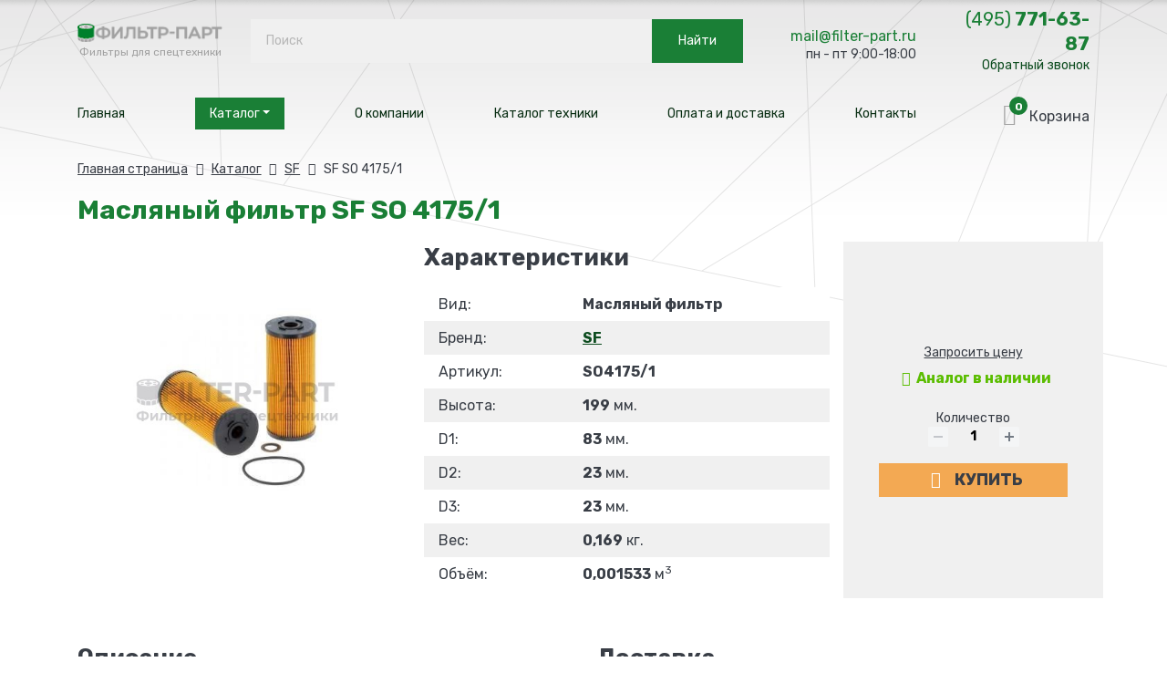

--- FILE ---
content_type: text/html; charset=UTF-8
request_url: https://filter-part.ru/item/sf-so41751/
body_size: 19515
content:
<!DOCTYPE html>
<html xml:lang="ru" lang="ru">
<head>

	<meta http-equiv="X-UA-Compatible" content="IE=edge" />
	<meta name="viewport" content="user-scalable=no, initial-scale=1.0, maximum-scale=1.0, width=device-width">

	<meta http-equiv="Content-Type" content="text/html; charset=UTF-8" />
<meta name="robots" content="index, follow" />
<meta name="description" content="SO4175/1 SF Масляный фильтр купить по оптовым ценам. Быстрая отгрузка и поставка по всей России и СНГ. Узнать цены, наличие и условия доставки вы можете по телефону у наших менеджеров." />
<script data-skip-moving="true">(function(w, d, n) {var cl = "bx-core";var ht = d.documentElement;var htc = ht ? ht.className : undefined;if (htc === undefined || htc.indexOf(cl) !== -1){return;}var ua = n.userAgent;if (/(iPad;)|(iPhone;)/i.test(ua)){cl += " bx-ios";}else if (/Windows/i.test(ua)){cl += ' bx-win';}else if (/Macintosh/i.test(ua)){cl += " bx-mac";}else if (/Linux/i.test(ua) && !/Android/i.test(ua)){cl += " bx-linux";}else if (/Android/i.test(ua)){cl += " bx-android";}cl += (/(ipad|iphone|android|mobile|touch)/i.test(ua) ? " bx-touch" : " bx-no-touch");cl += w.devicePixelRatio && w.devicePixelRatio >= 2? " bx-retina": " bx-no-retina";if (/AppleWebKit/.test(ua)){cl += " bx-chrome";}else if (/Opera/.test(ua)){cl += " bx-opera";}else if (/Firefox/.test(ua)){cl += " bx-firefox";}ht.className = htc ? htc + " " + cl : cl;})(window, document, navigator);</script>


<link href="/bitrix/js/ui/design-tokens/dist/ui.design-tokens.min.css?174267893623463" type="text/css"  rel="stylesheet" />
<link href="/bitrix/js/ui/fonts/opensans/ui.font.opensans.min.css?16648906242320" type="text/css"  rel="stylesheet" />
<link href="/bitrix/js/main/popup/dist/main.popup.bundle.min.css?174267905026589" type="text/css"  rel="stylesheet" />
<link href="/bitrix/cache/css/s1/parker_new/page_f4e9a1e9105bc2abbfd4bae22a34ba36/page_f4e9a1e9105bc2abbfd4bae22a34ba36_v1.css?176937481425617" type="text/css"  rel="stylesheet" />
<link href="/bitrix/cache/css/s1/parker_new/template_a6d40cd3d5b4b6686e63e66f5b1f035a/template_a6d40cd3d5b4b6686e63e66f5b1f035a_v1.css?1769634002193459" type="text/css"  data-template-style="true" rel="stylesheet" />




<script type="extension/settings" data-extension="currency.currency-core">{"region":"ru"}</script>



	<title>SO4175/1 SF Масляный фильтр купить | доставка по России, аналоги - filter-part.ru</title>

	<link rel="apple-touch-icon" sizes="180x180" href="/local/templates/parker_new/favicon/apple-touch-icon.png">
	<link rel="icon" type="image/png" sizes="32x32" href="/local/templates/parker_new/favicon/favicon-32x32.png">
	<link rel="icon" type="image/png" sizes="16x16" href="/local/templates/parker_new/favicon/favicon-16x16.png">
	<link rel="manifest" href="/local/templates/parker_new/favicon/site.webmanifest">
	<link rel="mask-icon" href="/local/templates/parker_new/favicon/safari-pinned-tab.svg" color="#ffb91d">
	<meta name="msapplication-TileColor" content="#000000">
	<meta name="theme-color" content="#ffffff">

	<link rel="preconnect" href="https://fonts.googleapis.com">
	<link rel="preconnect" href="https://fonts.gstatic.com" crossorigin>
	<link href="https://fonts.googleapis.com/css2?family=Rubik:ital,wght@0,300;0,400;0,700;1,400&display=swap" rel="stylesheet">

	

</head>

<body class="bg-top">
	<div id="panel"></div>


	<header>

	<div class="container">
		<div class="row align-items-center">

			<div class="col-lg-2 col-5 text-center order-sm-1 order-1">
  				<a href="/" class="logo">
  					<img src="/local/templates/parker_new/images/logo/logo.png" alt="" class="img-fluid">
  					<small class="d-none d-sm-block">Фильтры для спецтехники</small>
  				</a>
			</div>

			<div class="col-lg-6 col-10 order-sm-2 order-4 mt-sm-0 mt-2">
				<div class="input-group search-input">
			    	
<div class="search-form">
	<form action="/search/">
		<IFRAME
	style="width:0px; height:0px; border: 0px;"
	src="javascript:''"
	name="qplSKIW_div_frame"
	id="qplSKIW_div_frame"
></IFRAME><input
			size="15"
		name="q"
	id="qplSKIW"
	value=""
	class="search-suggest"
	type="text"
	autocomplete="off"
 	placeholder="Поиск"
/>				<input name="s" class="btn btn-search" type="submit" value="Найти" title="Найти"/>
	</form>
</div>				</div>
			</div>

	        <div class="col-lg-2 text-right d-none d-sm-block order-sm-3">
	        	<a class="h-mail mt-2" href="mailto:mail@filter-part.ru">mail@filter-part.ru</a>
	        	<span>пн - пт 9:00-18:00</span>
	        </div>
	      	
	        <div class="col-lg-2 col-5 text-right order-sm-4 order-2 h-phone">
        		<a class="h4 mt-0 mb-0" href="tel: +7 495 771-63-87">
        			<font class="font-weight-normal">(495)</font> 771-63-87
        		</a>
        		<a href="#" class="h-callback d-none d-sm-block" data-toggle="modal" data-target="#price-modal">Обратный звонок</a>
	      	</div>

  			<div class="col-lg-10 col-2 order-sm-6 order-3 mt-sm-3">
  				<nav id="navbar" class="navbar">
			        <ul class="d-lg-flex justify-content-lg-between">
						<li><a class="nav-link" href="/">Главная</a></li>
						<li class="dropdown" data-dropdown="dropdown">
							<a class="nav-link h-catalog" data-hover="dropdown" href="/katalog/">Каталог <font class="dropdown-toggle"></font></a>
							<ul class="sub-menu dropdown-menu">
								<li class="nav-item"><a href="/katalog/vozdushnye-filtr/">Воздушные фильтры</a></li>
								<li class="nav-item"><a href="/katalog/gidravlicheskie-filtry/">Гидравлические фильтры</a></li>
								<li class="nav-item"><a href="/katalog/maslyanye-filtry/">Масляные фильтры</a></li>
								<li class="nav-item"><a href="/katalog/salonnye-filtry/">Салонные фильтры</a></li>
								<li class="nav-item"><a href="/katalog/toplivnye-separatory/">Топливные сепараторы</a></li>
								<li class="nav-item"><a href="/katalog/toplivnye-filtry/">Топливные фильтры</a></li>
			                </ul>
					   	</li>
						<li><a class="nav-link" href="/o-kompani/">О компании</a></li>
						<li><a class="nav-link" href="/tekhnika/">Каталог техники</a></li>
						<li><a class="nav-link" href="/oplata-dostavka/">Оплата и доставка</a></li>
						<li><a class="nav-link" href="/contacts/">Контакты</a></li>
		        	</ul>
		        	<i class="fa-menu mobile-nav-toggle"></i>
		      	</nav>
  			</div>

  			<div class="col-lg-2 col-2 order-sm-7 order-5 mt-sm-3 mt-2">
  				<div id="bx_basketFKauiI" class="bx-basket bx-opener"><!--'start_frame_cache_bx_basketFKauiI'--><div class="basket-line tdn">


	<a class="h-cart h3" href="/personal/cart/">

		<div>
      		<i class="fa-cart grey"></i>
      		<font>
	    		0			</font>
		</div>
    
    	<span>
    		Корзина		</span>

	</a>
	
</div><!--'end_frame_cache_bx_basketFKauiI'--></div>
  			</div>

		</div>
	</div>	

</header>





<div class="modal fade" id="price-modal" tabindex="-1" role="dialog" aria-labelledby="price-modal-label" aria-hidden="true">
  	<div class="modal-dialog modal-dialog-sm" role="document">
    	<div class="modal-content">
      		<div class="modal-header">
    			<b class="modal-title" id="price-modal-label">Оставить заявку</b>
    			<button type="button" class="close" data-dismiss="modal" aria-label="Close">
      				<span aria-hidden="true">&times;</span>
    			</button>
  			</div>
  			<div class="modal-body price-modal-body">

	    		<form name="SIMPLE_FORM_1" action="/item/sf-so41751/" method="POST" enctype="multipart/form-data"><input type="hidden" name="sessid" id="sessid" value="ec303d9339e169af955e9ec0655e72be" /><input type="hidden" name="WEB_FORM_ID" value="1" /><input type="hidden" name="lang" value="ru" /> 
<div class="row z-form"> 
  <div class="col-lg-12 col-12"> 
    <p class="f-oblyaz">Поля, помеченные звездочкой <font color="red"><span class="form-required starrequired">*</span></font> (Ваше имя, телефон и e-mail) являются обязательным для заполнения.</p>
   </div>
 
  <div class="col-lg-6 col-12"><span class="f-label">Ваше имя<font color='red'><span class='form-required starrequired'>*</span></font></span><input type="text" placeholder="Пётр Петров" name="form_text_102" value=""> </div>
 
  <div class="col-lg-6 col-12"><span class="f-label">Телефон для связи<font color='red'><span class='form-required starrequired'>*</span></font></span><input type="text" placeholder="+7 (495) 888-88-88" name="form_text_108" value=""></div>
 
  <div class="col-lg-6 col-12"><span class="f-label">Ваш e-mail<font color='red'><span class='form-required starrequired'>*</span></font></span><input type="text" placeholder="mail@mail.ru" name="form_text_106" value=""></div>
 
  <div class="col-lg-6 col-12 f-hidden"><span class="f-label">Ваш город</span><input type="text" placeholder="Город доставки" name="form_text_137" value=""></div>
 
  <div class="col-lg-12 col-12 f-hidden"><span class="f-label">Что искали</span><input type="text" placeholder="Интересующие артикулы или техника" name="form_text_138" value=""></div>
 
  <div class="col-lg-12 col-12"><span class="f-label">Сообщение</span><textarea name="form_textarea_116" rows="3"placeholder="Информация о нужном фильтре" ></textarea></div>
 
  <div class="col-lg-12"> 
    <div class="form-floating"> <span class="fs-12">Отправляя форму, вы соглашаетесь на <a target="_blank" href="/o-kompani/soglasie/" >обработку ваших персональных данных</a></span> </div>
   </div>
 
  <div class="d-none" id="zurl"><input type="text"  class="inputtext"  name="form_text_107" value=""></div>
 
  <div class="col-lg-12 col-12"><input  type="submit" name="web_form_submit" value="Отправить" class="btn" /></div>
 
  <div class="col-lg-12 f-result"> </div>
 </div>
 </form>

  			</div>
		</div>
	</div>
</div>

	

	
	<section class="pt-0 mt-4">
		<div class="container container-m">





	<div class="tovar">

		

<div class="mb-3">
 	<div class="bx-breadcrumb" itemprop="http://schema.org/breadcrumb" itemscope="" itemtype="http://schema.org/BreadcrumbList">

		<div class="bx-breadcrumb-item" id="bx_breadcrumb_0" itemprop="itemListElement" itemscope="" itemtype="http://schema.org/ListItem">
			<a class="bx-breadcrumb-item-link" href="/" title="Главная страница" itemprop="item">
				<span class="bx-breadcrumb-item-text" itemprop="name">Главная страница</span>
			</a>
			<meta itemprop="position" content="1">
		</div>

		<i class="fa-right-mini"></i>

		<div class="bx-breadcrumb-item" id="bx_breadcrumb_1" itemprop="itemListElement" itemscope="" itemtype="http://schema.org/ListItem">
			<a class="bx-breadcrumb-item-link" href="/katalog/" title="Каталог" itemprop="item">
				<span class="bx-breadcrumb-item-text" itemprop="name">Каталог</span>
			</a>
			<meta itemprop="position" content="2">
		</div>

		<i class="fa-right-mini"></i>

		<div class="bx-breadcrumb-item" id="bx_breadcrumb_2" itemprop="itemListElement" itemscope="" itemtype="http://schema.org/ListItem">
							<a class="	bx-breadcrumb-item-link" itemprop="item" href="/katalog/sf/">					<span class="bx-breadcrumb-item-text" itemprop="name">SF</span>
				</a>			<meta itemprop="position" content="3">
		</div>

		<i class="fa-right-mini"></i>

		<div class="bx-breadcrumb-item">
			<span class="bx-breadcrumb-item-text">SF SO 4175/1</span>
		</div>

	</div>		
</div>


<div class="bx-catalog-element bx-blue " id="bx_117848907_267610" itemscope itemtype="http://schema.org/Product">
		
	
	<div class="row">

		<div class="col-md-12">
			<h1 class="h-icon">
				Масляный фильтр SF SO 4175/1			</h1>
		</div>

		<div class="col-md-4">
			<div class="product-item-detail-slider-container d-none" id="bx_117848907_267610_big_slider">
				<span class="product-item-detail-slider-close" data-entity="close-popup"></span>
				<div class="product-item-detail-slider-block
					product-item-detail-slider-block-square"
					data-entity="images-slider-block">
					<span class="product-item-detail-slider-left" data-entity="slider-control-left" style="display: none;"></span>
					<span class="product-item-detail-slider-right" data-entity="slider-control-right" style="display: none;"></span>
					<div class="product-item-label-text product-item-label-big product-item-label-top product-item-label-left" id="bx_117848907_267610_sticker"
						style="display: none;">
											</div>

										<div class="product-item-detail-slider-images-container" data-entity="images-container">
														<div class="product-item-detail-slider-image active" data-entity="image" data-id="633183">
									<img src="/upload/iblock/f8f/cfyqf6g49m7ppmnptkcwe0sxqn531pcx.jpg" alt="SF SO 4175/1" title="SF SO 4175/1" itemprop="image">
								</div>
													</div>
				</div>
				

				

			</div> 

							<a href="/upload/iblock/f8f/cfyqf6g49m7ppmnptkcwe0sxqn531pcx.jpg" data-toggle="lightbox">
					<img src="/upload/iblock/f8f/cfyqf6g49m7ppmnptkcwe0sxqn531pcx.jpg" class="img-fluid">
				</a>
			
			
		</div>
		

		<div class="col-md-5 mb-2">
			<h2 class="dark">Характеристики</h2>
			<div class="element-chars">
		  				  			<div class="chat-item"><span>Вид: </span><span><b>Масляный фильтр</b></span></div>
		  				  				  			<div class="chat-item"><span>Бренд: </span><span><b>
		  						  				<a href="/katalog/sf/">		  					SF		  				</a>	  				</b></span></div>
		  				  				  			<div class="chat-item"><span>Артикул: </span><span><b>SO4175/1</b></span></div>
		  				  				  			<div class="chat-item"><span>Высота: </span><span><b>199</b> мм.</span></div>
		  				  		
		  				  			<div class="chat-item"><span>D1: </span><span><b>83</b> мм.</span></div>
		  				  				  			<div class="chat-item"><span>D2: </span><span><b>23</b> мм.</span></div>
		  				  				  			<div class="chat-item"><span>D3: </span><span><b>23</b> мм.</span></div>
		  		
		  				  		
		  				  			<div class="chat-item"><span>Вес: </span><span><b>0,169</b> кг.</span></div>
		  				  				  			<div class="chat-item"><span>Объём: </span><span><b>0,001533</b> м<sup>3</sup></span></div>
		  		
		  	</div>
		</div>


		
		<div class="col-md-3 text-center bg-light brds">

						
			<div class="product-item-detail-pay-block">


				<div class="mb-2"><a href="#" class="one-click dark" data-toggle="modal" data-target="#price-modal">Запросить цену</a></div>

									<div class="avail avail-sm mb-4"><b><i class="fa-chek"></i>Аналог в наличии</b></div>
				
				

											<div class="mb-0 d-none">
								
								<div class="product-item-detail-price-current mb-1" id="bx_117848907_267610_price"></div>

															</div>
															<div class="item-inner-buy mb-3"  data-entity="quantity-block">
																				<div class="product-item-detail-info-container-title text-center">Количество</div>
										
									<div class="product-item-amount">
										<div class="product-item-amount-field-container">
											<span class="product-item-amount-field-btn-minus no-select" id="bx_117848907_267610_quant_down"></span>
											<input class="product-item-amount-field" id="bx_117848907_267610_quantity" type="number" value="1">
											<span class="product-item-amount-field-btn-plus no-select" id="bx_117848907_267610_quant_up"></span>
											<span class="product-item-amount-description-container">
												<span id="bx_117848907_267610_quant_measure">шт</span>
												<span id="bx_117848907_267610_price_total"></span>
											</span>
										</div>
									</div>
								</div>
								
							<div data-entity="main-button-container" class="item-inner-buy">
								<div id="bx_117848907_267610_basket_actions" style="display: ;">
									
											<a id="bx_117848907_267610_add_basket_link" class="btn btn-big bg-ylw">
										      	<i class="icon fa-cart white"></i>
										    	<span>Купить</span>
											</a>

																		</div>
							</div>


														
							
										</div>

		</div>



		<div class="col-md-6 col-12 mt-5 mb-3">
			<h2 class="dark">Описание</h2>

			<p>
				Оформить заказ на запчасть с номером <a href="#" data-toggle="modal" data-target="#price-modal">SO4175/1</a> производителя SF можно на сайте при помощи корзины, написав нам на почту <a href="mailto: mail@filter-part.ru">mail@filter-part.ru</a> или согласовать по номеру телефону с менеджером <a href="tel: +7 495 771-63-87">+7&nbsp;(495)&nbsp;771-63-87</a>.
			</p>
			<p>
				Наши сотрудники персонально произведут подбор оригинала или качественного аналога, помогут оформить доставку, отправим заказ в любой город.
			</p>

		</div>

		<div class="col-md-6 col-12 mt-5 mb-3">

			<h2 class="dark">Доставка</h2>
			<p>Доставка SO4175/1 SF осуществляется транспортными компаниями от 2-х дней:</p>
			<ul>
				<li>Деловые линии;</li>
				<li>ПЭК;</li>
				<li>Желдорэкспедиция;</li>
				<li>Автотрейдинг.</li>
			</ul>
			<p>Клиент может выбрать любую другую удобную для него ТК. <a href="/oplata-dostavka/">см. условия доставки</a></p>

		</div>


		<div class="col-md-6 col-12 mb-5">
			<h2 class="dark">Применяемость</h2>

			<div class="expand">
				<div class="cut">
					<div class="element-primenaemost">
						<div><a href="/claas/lexion-420/">CLAAS&nbsp;LEXION 420</a></div><div><a href="/claas/lexion-430/">CLAAS&nbsp;LEXION 430</a></div><div><a href="/liebherr/ltm-1025/">LIEBHERR&nbsp;LTM 1025</a></div><div><a href="/steyr/trucks-32-s-46/">STEYR&nbsp;TRUCKS 32 S 46</a></div><div><a href="/steyr/trucks-33-s-46/">STEYR&nbsp;TRUCKS 33 S 46</a></div><div><a href="/steyr/trucks-41-s-46/">STEYR&nbsp;TRUCKS 41 S 46</a></div><div><a href="/steyr/trucks-26-s-46/">STEYR&nbsp;TRUCKS 26 S 46</a></div><div><a href="/steyr/trucks-28-s-46/">STEYR&nbsp;TRUCKS 28 S 46</a></div><div><a href="/man/19-323-f/">MAN&nbsp;19.323 F</a></div><div><a href="/man/19-373-f/">MAN&nbsp;19.373 F</a></div><div><a href="/man/19-423-f/">MAN&nbsp;19.423 F</a></div><div><a href="/man/23-293-fnl/">MAN&nbsp;23.293 FNL</a></div><div><a href="/man/23-343-fnl/">MAN&nbsp;23.343 FNL</a></div><div><a href="/man/23-403-f/">MAN&nbsp;23.403 F</a></div><div><a href="/man/23-463-fnl/">MAN&nbsp;23.463 FNL</a></div><div><a href="/man/41-342-vf/">MAN&nbsp;41.342 VF</a></div><div><a href="/man/24-293-fnl/">MAN&nbsp;24.293 FNL</a></div><div><a href="/man/24-323-fnl/">MAN&nbsp;24.323 FNL</a></div><div><a href="/man/24-343-fnl/">MAN&nbsp;24.343 FNL</a></div><div><a href="/man/41-402-vf/">MAN&nbsp;41.402 VF</a></div><div><a href="/man/24-373-fnl/">MAN&nbsp;24.373 FNL</a></div><div><a href="/man/24-403-fnl/">MAN&nbsp;24.403 FNL</a></div><div><a href="/man/24-423-fnl/">MAN&nbsp;24.423 FNL</a></div><div><a href="/man/24-463-fnl/">MAN&nbsp;24.463 FNL</a></div><div><a href="/man/26-273-df/">MAN&nbsp;26.273 DF</a></div><div><a href="/man/19-342-f/">MAN&nbsp;19.342 F</a></div><div><a href="/man/26-293-df/">MAN&nbsp;26.293 DF</a></div><div><a href="/man/26-323-df/">MAN&nbsp;26.323 DF</a></div><div><a href="/man/26-343-df/">MAN&nbsp;26.343 DF</a></div><div><a href="/man/19-402-f/">MAN&nbsp;19.402 F</a></div><div><a href="/man/26-373-df/">MAN&nbsp;26.373 DF</a></div><div><a href="/man/26-403-df/">MAN&nbsp;26.403 DF</a></div><div><a href="/man/26-423-df/">MAN&nbsp;26.423 DF</a></div><div><a href="/man/26-463-df/">MAN&nbsp;26.463 DF</a></div><div><a href="/man/27-273-df/">MAN&nbsp;27.273 DF</a></div><div><a href="/man/27-293-df/">MAN&nbsp;27.293 DF</a></div><div><a href="/man/27-323-df/">MAN&nbsp;27.323 DF</a></div><div><a href="/man/27-343-df/">MAN&nbsp;27.343 DF</a></div><div><a href="/man/27-373-df/">MAN&nbsp;27.373 DF</a></div><div><a href="/man/27-403-df/">MAN&nbsp;27.403 DF</a></div><div><a href="/man/27-423-df/">MAN&nbsp;27.423 DF</a></div><div><a href="/man/27-463-df/">MAN&nbsp;27.463 DF</a></div><div><a href="/man/23-402-fnl/">MAN&nbsp;23.402 FNL</a></div><div><a href="/man/33-323-df/">MAN&nbsp;33.323 DF</a></div><div><a href="/man/33-343-df/">MAN&nbsp;33.343 DF</a></div><div><a href="/man/33-373-df/">MAN&nbsp;33.373 DF</a></div><div><a href="/man/33-403-df/">MAN&nbsp;33.403 DF</a></div><div><a href="/man/33-423-df/">MAN&nbsp;33.423 DF</a></div><div><a href="/man/24-342-fnl/">MAN&nbsp;24.342 FNL</a></div><div><a href="/man/19-293-f/">MAN&nbsp;19.293 F</a></div><div><a href="/man/24-402-fnl/">MAN&nbsp;24.402 FNL</a></div><div><a href="/man/19-343-f/">MAN&nbsp;19.343 F</a></div><div><a href="/man/19-403-f/">MAN&nbsp;19.403 F</a></div><div><a href="/man/19-463-f/">MAN&nbsp;19.463 F</a></div><div><a href="/man/33-463-df/">MAN&nbsp;33.463 DF</a></div><div><a href="/man/d-2866-lf-20/">MAN&nbsp;D 2866 LF 20</a></div><div><a href="/man/26-342-df/">MAN&nbsp;26.342 DF</a></div><div><a href="/man/26-402-df/">MAN&nbsp;26.402 DF</a></div><div><a href="/man/27-342-df/">MAN&nbsp;27.342 DF</a></div><div><a href="/man/27-402-df/">MAN&nbsp;27.402 DF</a></div><div><a href="/man/32-342-vf/">MAN&nbsp;32.342 VF</a></div><div><a href="/man/32-402-vf/">MAN&nbsp;32.402 VF</a></div><div><a href="/man/32-342-df/">MAN&nbsp;32.342 DF</a></div><div><a href="/man/33-402-df/">MAN&nbsp;33.402 DF</a></div><div><a href="/man/35-342-vf/">MAN&nbsp;35.342 VF</a></div><div><a href="/man/35-402-vf/">MAN&nbsp;35.402 VF</a></div><div><a href="/steyr/trucks-30-s-46/">STEYR&nbsp;TRUCKS 30 S 46</a></div><div><a href="/steyr/trucks-33-s-37/">STEYR&nbsp;TRUCKS 33 S 37</a></div><div><a href="/steyr/trucks-33-s-42/">STEYR&nbsp;TRUCKS 33 S 42</a></div><div><a href="/steyr/trucks-35-s-37/">STEYR&nbsp;TRUCKS 35 S 37</a></div><div><a href="/steyr/trucks-35-s-42/">STEYR&nbsp;TRUCKS 35 S 42</a></div><div><a href="/steyr/trucks-35-s-46/">STEYR&nbsp;TRUCKS 35 S 46</a></div><div><a href="/steyr/trucks-40-s-37/">STEYR&nbsp;TRUCKS 40 S 37</a></div><div><a href="/steyr/trucks-40-s-42/">STEYR&nbsp;TRUCKS 40 S 42</a></div><div><a href="/steyr/trucks-40-s-46/">STEYR&nbsp;TRUCKS 40 S 46</a></div><div><a href="/steyr/trucks-41-s-37/">STEYR&nbsp;TRUCKS 41 S 37</a></div><div><a href="/steyr/trucks-41-s-42/">STEYR&nbsp;TRUCKS 41 S 42</a></div><div><a href="/steyr/trucks-19-s-37/">STEYR&nbsp;TRUCKS 19 S 37</a></div><div><a href="/steyr/trucks-19-s-40/">STEYR&nbsp;TRUCKS 19 S 40</a></div><div><a href="/steyr/trucks-19-s-42/">STEYR&nbsp;TRUCKS 19 S 42</a></div><div><a href="/steyr/trucks-23-s-46/">STEYR&nbsp;TRUCKS 23 S 46</a></div><div><a href="/steyr/trucks-24-s-46/">STEYR&nbsp;TRUCKS 24 S 46</a></div><div><a href="/steyr/trucks-27-s-37/">STEYR&nbsp;TRUCKS 27 S 37</a></div><div><a href="/steyr/trucks-27-s-42/">STEYR&nbsp;TRUCKS 27 S 42</a></div><div><a href="/steyr/trucks-27-s-46/">STEYR&nbsp;TRUCKS 27 S 46</a></div><div><a href="/steyr/trucks-29-s-46/">STEYR&nbsp;TRUCKS 29 S 46</a></div><div><a href="/mercedes/917/">MERCEDES&nbsp;917</a></div><div><a href="/mercedes/1117/">MERCEDES&nbsp;1117</a></div><div><a href="/mercedes/1517/">MERCEDES&nbsp;1517</a></div><div><a href="/mercedes/1120/">MERCEDES&nbsp;1120</a></div><div><a href="/mercedes/1320/">MERCEDES&nbsp;1320</a></div><div><a href="/mercedes/1417/">MERCEDES&nbsp;1417</a></div><div><a href="/mercedes/1420/">MERCEDES&nbsp;1420</a></div><div><a href="/mercedes/1520/">MERCEDES&nbsp;1520</a></div><div><a href="/mercedes/1224-af/">MERCEDES&nbsp;1224 AF</a></div><div><a href="/mercedes/1124-af/">MERCEDES&nbsp;1124 AF</a></div><div><a href="/mercedes/1422-f/">MERCEDES&nbsp;1422 F</a></div><div><a href="/mercedes/2418/">MERCEDES&nbsp;2418</a></div><div><a href="/mercedes/1524/">MERCEDES&nbsp;1524</a></div><div><a href="/mercedes/1717-k-ak/">MERCEDES&nbsp;1717 K/AK</a></div><div><a href="/mercedes/1721-s/">MERCEDES&nbsp;1721 S</a></div><div><a href="/mercedes/1820-k-ak/">MERCEDES&nbsp;1820 K/AK</a></div><div><a href="/mercedes/2420/">MERCEDES&nbsp;2420</a></div><div><a href="/demag/ac-120/">DEMAG&nbsp;AC 120</a></div><div><a href="/mercedes/820/">MERCEDES&nbsp;820</a></div><div><a href="/mercedes/1324/">MERCEDES&nbsp;1324</a></div><div><a href="/mercedes/unimog-u-2100-a/">MERCEDES&nbsp;-UNIMOG U 2100/A</a></div><div><a href="/mercedes/unimog-u-1800/">MERCEDES&nbsp;-UNIMOG U 1800</a></div><div><a href="/mercedes/unimog-u-1850/">MERCEDES&nbsp;-UNIMOG U 1850</a></div><div><a href="/mercedes/unimog-u-2150-a/">MERCEDES&nbsp;-UNIMOG U 2150/A</a></div><div><a href="/mercedes/unimog-u-2400/">MERCEDES&nbsp;-UNIMOG U 2400</a></div><div><a href="/mercedes/unimog-u-2450/">MERCEDES&nbsp;-UNIMOG U 2450</a></div><div><a href="/mercedes/unimog-u-1650/">MERCEDES&nbsp;-UNIMOG U 1650</a></div><div><a href="/kassbohrer/pb-320-d/">KASSBOHRER&nbsp;PB 320 D</a></div><div><a href="/kassbohrer/pb-330-d/">KASSBOHRER&nbsp;PB 330 D</a></div><div><a href="/mercedes/o-609-d/">MERCEDES&nbsp;O 609 D</a></div><div><a href="/mercedes/1820/">MERCEDES&nbsp;1820</a></div><div><a href="/mercedes/unimog-u-1550-l/">MERCEDES&nbsp;-UNIMOG U 1550 L</a></div><div><a href="/mercedes/unimog-u-1600-a/">MERCEDES&nbsp;-UNIMOG U 1600/A</a></div><div><a href="/mercedes/unimog-u-1650-l/">MERCEDES&nbsp;-UNIMOG U 1650 L</a></div><div><a href="/mercedes/unimog-u-1700/">MERCEDES&nbsp;-UNIMOG U 1700</a></div><div><a href="/mercedes/unimog-u-1750/">MERCEDES&nbsp;-UNIMOG U 1750</a></div>											</div>
				</div>
				<button class="btn"><font>Показать</font> все<i class="fa-down"></i></button>
			</div>

		</div>

		<div class="col-md-6 col-12 mb-5">

			
		  	

		</div>



	
	<div class="row">
		<div class="col">
			<!--'start_frame_cache_OhECjo'-->
	<span id="sale_gift_product_466945909" class="sale_prediction_product_detail_container"></span>

		<!--'end_frame_cache_OhECjo'-->		</div>
	</div>

	
	
	<meta itemprop="name" content="SF SO 4175/1" />
	<meta itemprop="category" content="CLAAS/LEXION 420" />
			<span itemprop="offers" itemscope itemtype="http://schema.org/Offer">
			<meta itemprop="price" content="0" />
			<meta itemprop="priceCurrency" content="RUB" />
			<link itemprop="availability" href="http://schema.org/InStock" />
		</span>
			</div>


						
	</div>

	<section>
		<h2>Похожие товары</h2>
<div class="catalog-top bx-blue" data-entity="catalog-top-container">
			<!-- items-container -->
					<div class="row row-0 row-eq-height c-items product-item-list-col-4" data-entity="items-row">
											<div class="col-12 col-md-3 product-item-small-card">
								
	<div class="product-item-container"
		id="bx_2662763187_275521_47f9a11bbec53337b5bc4a92e419e586" data-entity="item">
		

<a class="cat-item" href="/item/sf-sp96028/">

	<div class="cat-item-img d-flex align-items-center justify-content-center">
					<img src="/upload/iblock/841/2b2oylpamo1q8xub7u1chiy53zpn6j8z.jpg" class="img-fluid">
			</div>

	<b>Масляный фильтр</b>

	<b class="h4 mt-1">SF SP 96028</b>

	<div class="row align-items-center">
		<div class="col-lg-5">
			<font class="po-zaprosu">Цена по запросу</font>
		</div>
		<div class="col-lg-7">
			<font class="avail">В наличии</font>
			<span class="item-more">Подробнее <i class="fa-right"></i></span>
		</div>
	</div>

</a>			</div>
								</div>
														<div class="col-12 col-md-3 product-item-small-card">
								
	<div class="product-item-container"
		id="bx_2662763187_275517_21107f8958f14b7b196e4831f06f68e0" data-entity="item">
		

<a class="cat-item" href="/item/sf-so97020/">

	<div class="cat-item-img d-flex align-items-center justify-content-center">
					<img src="/upload/iblock/abf/zs8fi0561389wm95fxf59ca3cxzhgwdd.jpg" class="img-fluid">
			</div>

	<b>Масляный фильтр</b>

	<b class="h4 mt-1">SF SO 97020</b>

	<div class="row align-items-center">
		<div class="col-lg-5">
			<font class="po-zaprosu">Цена по запросу</font>
		</div>
		<div class="col-lg-7">
			<font class="avail">В наличии</font>
			<span class="item-more">Подробнее <i class="fa-right"></i></span>
		</div>
	</div>

</a>			</div>
								</div>
														<div class="col-12 col-md-3 product-item-small-card">
								
	<div class="product-item-container"
		id="bx_2662763187_275464_e4283848fbba028aeed86a2acb8b2825" data-entity="item">
		

<a class="cat-item" href="/item/sf-so97059/">

	<div class="cat-item-img d-flex align-items-center justify-content-center">
					<img src="/upload/iblock/e03/bbs9a8umjef5zmog9nb8yapv6wkvuiqx.jpg" class="img-fluid">
			</div>

	<b>Масляный фильтр</b>

	<b class="h4 mt-1">SF SO 97059</b>

	<div class="row align-items-center">
		<div class="col-lg-5">
			<font class="po-zaprosu">Цена по запросу</font>
		</div>
		<div class="col-lg-7">
			<font class="avail">В наличии</font>
			<span class="item-more">Подробнее <i class="fa-right"></i></span>
		</div>
	</div>

</a>			</div>
								</div>
														<div class="col-12 col-md-3 product-item-small-card">
								
	<div class="product-item-container"
		id="bx_2662763187_275272_c3b0a16dca9113964fd974add43a3bd8" data-entity="item">
		

<a class="cat-item" href="/item/sf-so4297/">

	<div class="cat-item-img d-flex align-items-center justify-content-center">
					<img src="/upload/iblock/9ec/u7n5rk44osoy9nc20r0mf7tgn0j60xv0.jpg" class="img-fluid">
			</div>

	<b>Масляный фильтр</b>

	<b class="h4 mt-1">SF SO 4297</b>

	<div class="row align-items-center">
		<div class="col-lg-5">
			<font class="po-zaprosu">Цена по запросу</font>
		</div>
		<div class="col-lg-7">
			<font class="avail">В наличии</font>
			<span class="item-more">Подробнее <i class="fa-right"></i></span>
		</div>
	</div>

</a>			</div>
								</div>
										</div>
					<!-- items-container -->
		</div>
		<div class="d-block mt-5 text-center">
		<a href="/katalog/" class="btn">Все фильтры</a>
	</div>

						</section>


	<div class="mb-5">

			</div>
	
</div> 

</div>


</section>

		
	</div>
</section>


	<section>
		<div class="container">
			<div class="col-lg-12">
				<div class="tovar-form bg-light">

					<b class="h1">Заявка на подбор</b>

					<p>
						Если вы не нашли через поиск на нашем сайте нужный фильтр, или вам необходима дополнительная информация, то оставьте заявку в форме ниже, укажите контактные данные и ваш вопрос, мы обязательно ответим.
					</p>

					<form name="SIMPLE_FORM_1" action="/item/sf-so41751/" method="POST" enctype="multipart/form-data"><input type="hidden" name="sessid" id="sessid_1" value="ec303d9339e169af955e9ec0655e72be" /><input type="hidden" name="WEB_FORM_ID" value="1" /><input type="hidden" name="lang" value="ru" /> 
<div class="row z-form"> 
  <div class="col-lg-12 col-12"> 
    <p class="f-oblyaz">Поля, помеченные звездочкой <font color="red"><span class="form-required starrequired">*</span></font> (Ваше имя, телефон и e-mail) являются обязательным для заполнения.</p>
   </div>
 
  <div class="col-lg-6 col-12"><span class="f-label">Ваше имя<font color='red'><span class='form-required starrequired'>*</span></font></span><input type="text" placeholder="Пётр Петров" name="form_text_102" value=""> </div>
 
  <div class="col-lg-6 col-12"><span class="f-label">Телефон для связи<font color='red'><span class='form-required starrequired'>*</span></font></span><input type="text" placeholder="+7 (495) 888-88-88" name="form_text_108" value=""></div>
 
  <div class="col-lg-6 col-12"><span class="f-label">Ваш e-mail<font color='red'><span class='form-required starrequired'>*</span></font></span><input type="text" placeholder="mail@mail.ru" name="form_text_106" value=""></div>
 
  <div class="col-lg-6 col-12 f-hidden"><span class="f-label">Ваш город</span><input type="text" placeholder="Город доставки" name="form_text_137" value=""></div>
 
  <div class="col-lg-12 col-12 f-hidden"><span class="f-label">Что искали</span><input type="text" placeholder="Интересующие артикулы или техника" name="form_text_138" value=""></div>
 
  <div class="col-lg-12 col-12"><span class="f-label">Сообщение</span><textarea name="form_textarea_116" rows="3"placeholder="Информация о нужном фильтре" ></textarea></div>
 
  <div class="col-lg-12"> 
    <div class="form-floating"> <span class="fs-12">Отправляя форму, вы соглашаетесь на <a target="_blank" href="/o-kompani/soglasie/" >обработку ваших персональных данных</a></span> </div>
   </div>
 
  <div class="d-none" id="zurl"><input type="text"  class="inputtext"  name="form_text_107" value=""></div>
 
  <div class="col-lg-12 col-12"><input  type="submit" name="web_form_submit" value="Отправить" class="btn" /></div>
 
  <div class="col-lg-12 f-result"> </div>
 </div>
 </form>				</div>
			</div>
		</div>
	</section>

<footer class="bg-dark white tdn">
	<div class="container">

		<div class="row">
			<div class="col-lg-3">
				<b class="h4 grey">О компании</b>
				<a href="/aktsii/">Акции</a>
				<a href="/novosti/">Новости</a>
				<a href="/stati/">Статьи</a>
				<a href="/vakansii/">Вакансии</a>
				<a href="/garantii/">Гарантии</a>
				<a href="/katalog/">Запчасти</a>
				<a href="/sitemap/">Карта сайта</a>
				<a href="/otzyvy/">Отзывы</a>
				<a href="/katalog/">Запчасти / системы фильтрации</a>
				<a href="/o-kompani/soglasie/">Согласие на обработку персональных данных</a>
			</div>
			<div class="col-lg-3">
				<b class="h4 grey">Применяемость фильтров</b>

					<a href="/tekhnika/buldozer/">Бульдозер</a>
				<a href="/tekhnika/">Грузовые автомобили</a>
				<a href="/tekhnika/">Дорожно-строительная техника</a>
					<a href="/tekhnika/kompressor/">Компрессор</a>
				<a href="/tekhnika/">Морская техника</a>
					<a href="/tekhnika/pogruzchik/">Погрузчик</a>
				<a href="/tekhnika/">Промышленное оборудование</a>
				<a href="/tekhnika/">Сельскохозяйственная техника</a>
					<a href="/tekhnika/traktor/">Трактор</a>
					<a href="/tekhnika/ekskavator/">Экскаватор</a>
				
			</div>
			<div class="col-lg-3">
				<b class="h4 grey">Фильтры по типу</b>

				<a href="/katalog/vozdushnye-filtr/">Воздушные фильтры</a>
				<a href="/katalog/gidravlicheskie-filtry/">Гидравлические фильтры</a>
				<a href="/katalog/maslyanye-filtry/">Масляные фильтры</a>
				<a href="/katalog/salonnye-filtry/">Салонные фильтры</a>
				<a href="/katalog/toplivnye-separatory/">Топливные сепараторы</a>
				<a href="/katalog/toplivnye-filtry/">Топливные фильтры</a>
			</div>
			<div class="col-lg-3">
				<b class="h4 grey">Техника</b>
				
				<a href="/caterpillar/">Caterpillar</a>
				<a href="/jcb/">JCB</a>
				<a href="/john-deere/">John Deere</a>
				<a href="/komatsu/">Komatsu</a>
				<a href="/hitachi/">Hitachi</a>
				<a href="/hyundai/">Hyundai</a>
			</div>
		</div>

		<hr>

		<div class="row pb-2 mb-2">
			<div class="col-lg-3">

				<b class="h4 mb-0 grey">Время работы</b> 
				<p>пн-пт 9:00 - 18:00</p>

				<b class="h4"><a href="tel: +7 495 771-63-87"><i class="fa-phone"></i>+7 (495) <b>771-63-87</b></a></b>

				<a href="#" class="mt-0" data-toggle="modal" data-target="#price-modal"><i class="fa-phone d-none d-sm-inline mr-1"></i>Заказать звонок</a>

				<a href="#" class="btn bg-ylw mt-2" data-toggle="modal" data-target="#price-modal"><i class="fa-email d-none d-sm-inline"></i>Задать вопрос</a>
			</div>
			<div class="col-lg-3">
				<a href="/oplata-dostavka/">Москва</a>
				<a href="/oplata-dostavka/">Санкт-Петербург</a>
				<a href="/oplata-dostavka/">Новосибирск	</a>
				<a href="/oplata-dostavka/">Екатеринбург</a>
				<a href="/oplata-dostavka/">Казань</a>
				<a href="/oplata-dostavka/">Нижний Новгород</a>
			</div>
			<div class="col-lg-3">
				<a href="/oplata-dostavka/">Челябинск</a>
				<a href="/oplata-dostavka/">Самара</a>
				<a href="/oplata-dostavka/">Уфа</a>
				<a href="/oplata-dostavka/">Ростов-на-Дону</a>
				<a href="/oplata-dostavka/">Омск</a>
				<a href="/oplata-dostavka/">Красноярск</a>
			</div>
			<div class="col-lg-3">
				<a href="/oplata-dostavka/">Воронеж</a>
				<a href="/oplata-dostavka/">Пермь</a>
				<a href="/oplata-dostavka/">Волгоград</a>
				<a href="/oplata-dostavka/" class="btn bg-grey mb-4"><i class="fa-map d-none d-sm-inline"></i>Карта доставки</a>
			</div>
		</div>

		<hr>

		<div class="row pb-2 mb-2">
			<div class="col-lg-6">
				Информация, размещенная на сайте, не является публичной офертой. 
			</div>
			<div class="col-lg-6">
				141700, Московская область, г. Долгопрудный, Лихачевский проезд, д. 12
			</div>
		</div>
		

	</div>
</footer>


<!-- Yandex.Metrika counter -->  <noscript><div><img src="https://mc.yandex.ru/watch/90989041" style="position:absolute; left:-9999px;" alt="" /></div></noscript> <!-- /Yandex.Metrika counter -->
	

<!-- CLEANTALK template addon -->
<!--'start_frame_cache_cleantalk_frame'--><script data-skip-moving = 'true'>
                    var ct_checkjs_val = '9e9e3c9c629d1882febea1d7659121a6', ct_date = new Date();

                    function ctSetCookie(c_name, value) {
                        document.cookie = c_name + '=' + encodeURIComponent(value) + '; path=/';
                    }

                    ctSetCookie('ct_ps_timestamp', Math.floor(new Date().getTime()/1000));
                    ctSetCookie('ct_fkp_timestamp', '0');
                    ctSetCookie('ct_timezone', '0');

                    ct_attach_event_handler(window, 'DOMContentLoaded', ct_ready);

                    setTimeout(function(){
                        ctSetCookie('ct_timezone', ct_date.getTimezoneOffset()/60*(-1));
                        ctSetCookie('ct_checkjs', ct_checkjs_val);  
                    },1000);

                    /* Writing first key press timestamp */
                    var ctFunctionFirstKey = function output(event){
                        var KeyTimestamp = Math.floor(new Date().getTime()/1000);
                        ctSetCookie('ct_fkp_timestamp', KeyTimestamp);
                        ctKeyStopStopListening();
                    }

                    /* Stop key listening function */
                    function ctKeyStopStopListening(){
                        if(typeof window.addEventListener == 'function'){
                            window.removeEventListener('mousedown', ctFunctionFirstKey);
                            window.removeEventListener('keydown', ctFunctionFirstKey);
                        }else{
                            window.detachEvent('mousedown', ctFunctionFirstKey);
                            window.detachEvent('keydown', ctFunctionFirstKey);
                        }
                    }

                    if(typeof window.addEventListener == 'function'){
                        window.addEventListener('mousedown', ctFunctionFirstKey);
                        window.addEventListener('keydown', ctFunctionFirstKey);
                    }else{
                        window.attachEvent('mousedown', ctFunctionFirstKey);
                        window.attachEvent('keydown', ctFunctionFirstKey);
                    }
                    /* Ready function */
                    function ct_ready(){
                      ctSetCookie('ct_visible_fields', 0);
                      ctSetCookie('ct_visible_fields_count', 0);
                      setTimeout(function(){
                        for(var i = 0; i < document.forms.length; i++){
                            var form = document.forms[i];
                            if (form.action.toString().indexOf('/auth/?forgot_password') !== -1)  {
                                continue;
                            }
                            form.onsubmit_prev = form.onsubmit;
                            form.onsubmit = function(event){

                                /* Get only fields */
                                var elements = [];
                                for(var key in this.elements){
                                  if(!isNaN(+key))
                                    elements[key] = this.elements[key];
                                }

                                /* Filter fields */
                                elements = elements.filter(function(elem){

                                    var pass = true;

                                    /* Filter fields */
                                    if( getComputedStyle(elem).display    === 'none' ||   // hidden
                                        getComputedStyle(elem).visibility === 'hidden' || // hidden
                                        getComputedStyle(elem).opacity    === '0' ||      // hidden
                                        elem.getAttribute('type')         === 'hidden' || // type == hidden
                                        elem.getAttribute('type')         === 'submit' || // type == submit
                                        elem.value                        === ''       || // empty value
                                        elem.getAttribute('name')         === null
                                    ){
                                    return false;
                                    }

                                    /* Filter elements with same names for type == radio */
                                    if(elem.getAttribute('type') === 'radio'){
                                        elements.forEach(function(el, j, els){
                                        if(elem.getAttribute('name') === el.getAttribute('name')){
                                            pass = false;
                                            return;
                                        }
                                    });
                                }

                                return true;
                            });

                            /* Visible fields count */
                            var visible_fields_count = elements.length;

                            /* Visible fields */
                            var visible_fields = '';
                            elements.forEach(function(elem, i, elements){
                              visible_fields += ' ' + elem.getAttribute('name');
                            });
                            visible_fields = visible_fields.trim();

                            ctSetCookie('ct_visible_fields', visible_fields);
                            ctSetCookie('ct_visible_fields_count', visible_fields_count);

                            /* Call previous submit action */
                            if(event.target.onsubmit_prev instanceof Function){
                              setTimeout(function(){
                                event.target.onsubmit_prev.call(event.target, event);
                              }, 500);
                            }
                          };
                        }
                      }, 1000);
                    }

                    function ct_attach_event_handler(elem, event, callback){
                      if(typeof window.addEventListener === 'function') elem.addEventListener(event, callback);
                      else                                              elem.attachEvent(event, callback);
                    }

                    function ct_remove_event_handler(elem, event, callback){
                      if(typeof window.removeEventListener === 'function') elem.removeEventListener(event, callback);
                      else                                                 elem.detachEvent(event, callback);
                    }
                    
                    if(typeof jQuery !== 'undefined') {

            /* Capturing responses and output block message for unknown AJAX forms */
            jQuery(document).ajaxComplete(function (event, xhr, settings) {
              if (xhr.responseText && xhr.responseText.indexOf('"apbct') !== -1) {
                try {
                  var response = JSON.parse(xhr.responseText);
                  if (typeof response.apbct !== 'undefined') {
                    response = response.apbct;
                    if (response.blocked) {
                      alert(response.comment);
                      if(+response.stop_script == 1)
                        window.stop();
                    }
                  }                  
                } catch (e) {
                  return;
                }

              }
            });
            
          }
                    </script><!--'end_frame_cache_cleantalk_frame'--><!-- /CLEANTALK template addon -->


<!-- Google tag (gtag.js) -->  <script>if(!window.BX)window.BX={};if(!window.BX.message)window.BX.message=function(mess){if(typeof mess==='object'){for(let i in mess) {BX.message[i]=mess[i];} return true;}};</script>
<script>(window.BX||top.BX).message({"pull_server_enabled":"N","pull_config_timestamp":0,"shared_worker_allowed":"Y","pull_guest_mode":"N","pull_guest_user_id":0,"pull_worker_mtime":1742678870});(window.BX||top.BX).message({"PULL_OLD_REVISION":"Для продолжения корректной работы с сайтом необходимо перезагрузить страницу."});</script>
<script>(window.BX||top.BX).message({"JS_CORE_LOADING":"Загрузка...","JS_CORE_NO_DATA":"- Нет данных -","JS_CORE_WINDOW_CLOSE":"Закрыть","JS_CORE_WINDOW_EXPAND":"Развернуть","JS_CORE_WINDOW_NARROW":"Свернуть в окно","JS_CORE_WINDOW_SAVE":"Сохранить","JS_CORE_WINDOW_CANCEL":"Отменить","JS_CORE_WINDOW_CONTINUE":"Продолжить","JS_CORE_H":"ч","JS_CORE_M":"м","JS_CORE_S":"с","JSADM_AI_HIDE_EXTRA":"Скрыть лишние","JSADM_AI_ALL_NOTIF":"Показать все","JSADM_AUTH_REQ":"Требуется авторизация!","JS_CORE_WINDOW_AUTH":"Войти","JS_CORE_IMAGE_FULL":"Полный размер"});</script><script src="/bitrix/js/main/core/core.min.js?1742679058225353"></script><script>BX.Runtime.registerExtension({"name":"main.core","namespace":"BX","loaded":true});</script>
<script>BX.setJSList(["\/bitrix\/js\/main\/core\/core_ajax.js","\/bitrix\/js\/main\/core\/core_promise.js","\/bitrix\/js\/main\/polyfill\/promise\/js\/promise.js","\/bitrix\/js\/main\/loadext\/loadext.js","\/bitrix\/js\/main\/loadext\/extension.js","\/bitrix\/js\/main\/polyfill\/promise\/js\/promise.js","\/bitrix\/js\/main\/polyfill\/find\/js\/find.js","\/bitrix\/js\/main\/polyfill\/includes\/js\/includes.js","\/bitrix\/js\/main\/polyfill\/matches\/js\/matches.js","\/bitrix\/js\/ui\/polyfill\/closest\/js\/closest.js","\/bitrix\/js\/main\/polyfill\/fill\/main.polyfill.fill.js","\/bitrix\/js\/main\/polyfill\/find\/js\/find.js","\/bitrix\/js\/main\/polyfill\/matches\/js\/matches.js","\/bitrix\/js\/main\/polyfill\/core\/dist\/polyfill.bundle.js","\/bitrix\/js\/main\/core\/core.js","\/bitrix\/js\/main\/polyfill\/intersectionobserver\/js\/intersectionobserver.js","\/bitrix\/js\/main\/lazyload\/dist\/lazyload.bundle.js","\/bitrix\/js\/main\/polyfill\/core\/dist\/polyfill.bundle.js","\/bitrix\/js\/main\/parambag\/dist\/parambag.bundle.js"]);
</script>
<script>BX.Runtime.registerExtension({"name":"fx","namespace":"window","loaded":true});</script>
<script>BX.Runtime.registerExtension({"name":"ui.design-tokens","namespace":"window","loaded":true});</script>
<script>BX.Runtime.registerExtension({"name":"ui.fonts.opensans","namespace":"window","loaded":true});</script>
<script>BX.Runtime.registerExtension({"name":"main.popup","namespace":"BX.Main","loaded":true});</script>
<script>BX.Runtime.registerExtension({"name":"popup","namespace":"window","loaded":true});</script>
<script>BX.Runtime.registerExtension({"name":"currency.currency-core","namespace":"BX.Currency","loaded":true});</script>
<script>BX.Runtime.registerExtension({"name":"currency","namespace":"window","loaded":true});</script>
<script>(window.BX||top.BX).message({"LANGUAGE_ID":"ru","FORMAT_DATE":"DD.MM.YYYY","FORMAT_DATETIME":"DD.MM.YYYY HH:MI:SS","COOKIE_PREFIX":"BITRIX_SM","SERVER_TZ_OFFSET":"10800","UTF_MODE":"Y","SITE_ID":"s1","SITE_DIR":"\/","USER_ID":"","SERVER_TIME":1769637168,"USER_TZ_OFFSET":0,"USER_TZ_AUTO":"Y","bitrix_sessid":"ec303d9339e169af955e9ec0655e72be"});</script><script  src="/bitrix/cache/js/s1/parker_new/kernel_main/kernel_main_v1.js?1769418755196377"></script>
<script src="/bitrix/js/pull/protobuf/protobuf.min.js?163534891476433"></script>
<script src="/bitrix/js/pull/protobuf/model.min.js?163534891414190"></script>
<script src="/bitrix/js/main/core/core_promise.min.js?16353489102490"></script>
<script src="/bitrix/js/rest/client/rest.client.min.js?16353489089240"></script>
<script src="/bitrix/js/pull/client/pull.client.min.js?174267886649664"></script>
<script src="/bitrix/js/main/popup/dist/main.popup.bundle.min.js?174267905065924"></script>
<script src="/bitrix/js/currency/currency-core/dist/currency-core.bundle.min.js?17426788174569"></script>
<script src="/bitrix/js/currency/core_currency.min.js?1742678817835"></script>
<script>BX.setJSList(["\/bitrix\/js\/main\/core\/core_fx.js","\/bitrix\/js\/main\/pageobject\/pageobject.js","\/bitrix\/js\/main\/core\/core_window.js","\/bitrix\/js\/main\/date\/main.date.js","\/bitrix\/js\/main\/core\/core_date.js","\/bitrix\/js\/main\/dd.js","\/bitrix\/js\/main\/core\/core_uf.js","\/bitrix\/js\/main\/core\/core_dd.js","\/bitrix\/js\/main\/core\/core_tooltip.js","\/bitrix\/js\/main\/session.js","\/bitrix\/js\/main\/utils.js","\/local\/templates\/parker_new\/components\/bitrix\/catalog.element\/bootstrap_v4\/script.js","\/bitrix\/components\/bitrix\/sale.prediction.product.detail\/templates\/.default\/script.js","\/local\/templates\/parker_new\/components\/bitrix\/catalog.item\/bootstrap_v4\/script.js","\/local\/templates\/parker_new\/components\/bitrix\/catalog.top\/bootstrap_v4\/section\/script.js","\/local\/templates\/parker_new\/js\/jquery-3.3.1.slim.min.js","\/local\/templates\/parker_new\/js\/popper.min.js","\/local\/templates\/parker_new\/js\/bootstrap.min.js","\/local\/templates\/parker_new\/js\/ekko-lightbox.min.js","\/local\/templates\/parker_new\/js\/z-script.js","\/local\/templates\/parker_new\/components\/bitrix\/search.suggest.input\/.default\/script.js","\/local\/templates\/parker_new\/components\/bitrix\/sale.basket.basket.line\/bootstrap_v5\/script.js"]);</script>
<script>BX.setCSSList(["\/local\/templates\/parker_new\/components\/bitrix\/catalog\/bootstrap_v4\/style.css","\/bitrix\/components\/bitrix\/sale.prediction.product.detail\/templates\/.default\/style.css","\/local\/templates\/parker_new\/components\/bitrix\/catalog.item\/bootstrap_v4\/style.css","\/local\/templates\/parker_new\/components\/bitrix\/catalog.top\/bootstrap_v4\/section\/style.css","\/local\/templates\/parker_new\/css\/bootstrap.min.css","\/local\/templates\/parker_new\/css\/ekko-lightbox.css","\/local\/templates\/parker_new\/css\/fontello.css","\/local\/templates\/parker_new\/css\/z-base.css","\/local\/templates\/parker_new\/css\/z-base_ie.css","\/local\/templates\/parker_new\/css\/z-css.css","\/local\/templates\/parker_new\/css\/z-responsive.css","\/local\/templates\/parker_new\/components\/bitrix\/search.suggest.input\/.default\/style.css","\/local\/templates\/parker_new\/components\/bitrix\/sale.basket.basket.line\/bootstrap_v5\/style.css"]);</script>
<script>
					(function () {
						"use strict";

						var counter = function ()
						{
							var cookie = (function (name) {
								var parts = ("; " + document.cookie).split("; " + name + "=");
								if (parts.length == 2) {
									try {return JSON.parse(decodeURIComponent(parts.pop().split(";").shift()));}
									catch (e) {}
								}
							})("BITRIX_CONVERSION_CONTEXT_s1");

							if (cookie && cookie.EXPIRE >= BX.message("SERVER_TIME"))
								return;

							var request = new XMLHttpRequest();
							request.open("POST", "/bitrix/tools/conversion/ajax_counter.php", true);
							request.setRequestHeader("Content-type", "application/x-www-form-urlencoded");
							request.send(
								"SITE_ID="+encodeURIComponent("s1")+
								"&sessid="+encodeURIComponent(BX.bitrix_sessid())+
								"&HTTP_REFERER="+encodeURIComponent(document.referrer)
							);
						};

						if (window.frameRequestStart === true)
							BX.addCustomEvent("onFrameDataReceived", counter);
						else
							BX.ready(counter);
					})();
				</script>



<script  src="/bitrix/cache/js/s1/parker_new/template_e86233bc55bc54f31d7733be33f509a6/template_e86233bc55bc54f31d7733be33f509a6_v1.js?1769634002181519"></script>
<script  src="/bitrix/cache/js/s1/parker_new/page_41a336b16aecb9d5a4e209b46d8f4466/page_41a336b16aecb9d5a4e209b46d8f4466_v1.js?1769374814105602"></script>
<script>var _ba = _ba || []; _ba.push(["aid", "261b5cd9e5b15284f5a37a13b4dea504"]); _ba.push(["host", "filter-part.ru"]); (function() {var ba = document.createElement("script"); ba.type = "text/javascript"; ba.async = true;ba.src = (document.location.protocol == "https:" ? "https://" : "http://") + "bitrix.info/ba.js";var s = document.getElementsByTagName("script")[0];s.parentNode.insertBefore(ba, s);})();</script>


<script>
	BX.ready(function(){
		var input = BX("qplSKIW");
		if (input)
			new JsSuggest(input, 'pe:10,md5:,site:s1');
	});
</script>
<script>
var bx_basketFKauiI = new BitrixSmallCart;
</script>
<script type="text/javascript">
	bx_basketFKauiI.siteId       = 's1';
	bx_basketFKauiI.cartId       = 'bx_basketFKauiI';
	bx_basketFKauiI.ajaxPath     = '/bitrix/components/bitrix/sale.basket.basket.line/ajax.php';
	bx_basketFKauiI.templateName = 'bootstrap_v5';
	bx_basketFKauiI.arParams     =  {'COMPONENT_TEMPLATE':'bootstrap_v5','HIDE_ON_BASKET_PAGES':'Y','MAX_IMAGE_SIZE':'70','PATH_TO_AUTHORIZE':'/login/','PATH_TO_BASKET':'/personal/cart/','PATH_TO_ORDER':'/personal/order/make/','PATH_TO_PERSONAL':'/personal/','PATH_TO_PROFILE':'/personal/','PATH_TO_REGISTER':'/login/','POSITION_FIXED':'N','SHOW_AUTHOR':'N','SHOW_DELAY':'N','SHOW_EMPTY_VALUES':'Y','SHOW_IMAGE':'Y','SHOW_NOTAVAIL':'N','SHOW_NUM_PRODUCTS':'Y','SHOW_PERSONAL_LINK':'N','SHOW_PRICE':'N','SHOW_PRODUCTS':'N','SHOW_REGISTRATION':'N','SHOW_SUMMARY':'N','SHOW_TOTAL_PRICE':'N','CACHE_TYPE':'A','POSITION_VERTICAL':'top','POSITION_HORIZONTAL':'right','AJAX':'N','~COMPONENT_TEMPLATE':'bootstrap_v5','~HIDE_ON_BASKET_PAGES':'Y','~MAX_IMAGE_SIZE':'70','~PATH_TO_AUTHORIZE':'/login/','~PATH_TO_BASKET':'/personal/cart/','~PATH_TO_ORDER':'/personal/order/make/','~PATH_TO_PERSONAL':'/personal/','~PATH_TO_PROFILE':'/personal/','~PATH_TO_REGISTER':'/login/','~POSITION_FIXED':'N','~SHOW_AUTHOR':'N','~SHOW_DELAY':'N','~SHOW_EMPTY_VALUES':'Y','~SHOW_IMAGE':'Y','~SHOW_NOTAVAIL':'N','~SHOW_NUM_PRODUCTS':'Y','~SHOW_PERSONAL_LINK':'N','~SHOW_PRICE':'N','~SHOW_PRODUCTS':'N','~SHOW_REGISTRATION':'N','~SHOW_SUMMARY':'N','~SHOW_TOTAL_PRICE':'N','~CACHE_TYPE':'A','~POSITION_VERTICAL':'top','~POSITION_HORIZONTAL':'right','~AJAX':'N','cartId':'bx_basketFKauiI'}; // TODO \Bitrix\Main\Web\Json::encode
	bx_basketFKauiI.closeMessage = 'Скрыть';
	bx_basketFKauiI.openMessage  = 'Раскрыть';
	bx_basketFKauiI.activate();
</script><script>
		BX.ready(function(){

			var giftAjaxData = {
				'parameters':'[base64].778224ed19a12fe33ceba40c28d48ac0553ea7235884572b746a9dcaaef96c38',
				'template': '.989969a0a312f8a742f346faa5158f0c2d8ee162eafd00ae110aea99674114c0',
				'site_id': 's1'
			};

			bx_sale_prediction_product_detail_load(
				'sale_gift_product_466945909',
				giftAjaxData
			);

			BX.addCustomEvent('onHasNewPrediction', function(html){
				new BX.PopupWindow("simple-prediction", BX('bx_117848907_267610_add_basket_link'), {
					offsetLeft: BX("bx_117848907_267610_add_basket_link").offsetWidth + 10,
					offsetTop: -42,
					bindOptions: {
						forceTop: true
					},
					content:
					'<div class="catalog-element-popup-inner">' +
					html +
					'</div>',
//					darkMode: true,
					closeIcon: true,
					angle: {position: "left"}
				}).show();
			});
		});
	</script>

<script>
	BX.message({
		ECONOMY_INFO_MESSAGE: 'Скидка #ECONOMY#',
		TITLE_ERROR: 'Ошибка',
		TITLE_BASKET_PROPS: 'Свойства товара, добавляемые в корзину',
		BASKET_UNKNOWN_ERROR: 'Неизвестная ошибка при добавлении товара в корзину',
		BTN_SEND_PROPS: 'Выбрать',
		BTN_MESSAGE_BASKET_REDIRECT: 'Перейти в корзину',
		BTN_MESSAGE_CLOSE: 'Закрыть',
		BTN_MESSAGE_CLOSE_POPUP: 'Продолжить покупки',
		TITLE_SUCCESSFUL: 'Товар добавлен в корзину',
		COMPARE_MESSAGE_OK: 'Товар добавлен в список сравнения',
		COMPARE_UNKNOWN_ERROR: 'При добавлении товара в список сравнения произошла ошибка',
		COMPARE_TITLE: 'Сравнение товаров',
		BTN_MESSAGE_COMPARE_REDIRECT: 'Перейти в список сравнения',
		PRODUCT_GIFT_LABEL: 'Подарок',
		PRICE_TOTAL_PREFIX: 'на сумму',
		RELATIVE_QUANTITY_MANY: 'много',
		RELATIVE_QUANTITY_FEW: 'мало',
		SITE_ID: 's1'
	});

	var obbx_117848907_267610 = new JCCatalogElement({'CONFIG':{'USE_CATALOG':true,'SHOW_QUANTITY':true,'SHOW_PRICE':true,'SHOW_DISCOUNT_PERCENT':false,'SHOW_OLD_PRICE':false,'USE_PRICE_COUNT':false,'DISPLAY_COMPARE':false,'MAIN_PICTURE_MODE':['MAGNIFIER'],'ADD_TO_BASKET_ACTION':['ADD'],'SHOW_CLOSE_POPUP':true,'SHOW_MAX_QUANTITY':'N','RELATIVE_QUANTITY_FACTOR':'5','TEMPLATE_THEME':'blue','USE_STICKERS':true,'USE_SUBSCRIBE':false,'SHOW_SLIDER':'N','SLIDER_INTERVAL':'5000','ALT':'SF SO 4175/1','TITLE':'SF SO 4175/1','MAGNIFIER_ZOOM_PERCENT':'200','USE_ENHANCED_ECOMMERCE':'N','DATA_LAYER_NAME':'','BRAND_PROPERTY':''},'VISUAL':{'ID':'bx_117848907_267610','DISCOUNT_PERCENT_ID':'bx_117848907_267610_dsc_pict','STICKER_ID':'bx_117848907_267610_sticker','BIG_SLIDER_ID':'bx_117848907_267610_big_slider','BIG_IMG_CONT_ID':'bx_117848907_267610_bigimg_cont','SLIDER_CONT_ID':'bx_117848907_267610_slider_cont','OLD_PRICE_ID':'bx_117848907_267610_old_price','PRICE_ID':'bx_117848907_267610_price','DISCOUNT_PRICE_ID':'bx_117848907_267610_price_discount','PRICE_TOTAL':'bx_117848907_267610_price_total','SLIDER_CONT_OF_ID':'bx_117848907_267610_slider_cont_','QUANTITY_ID':'bx_117848907_267610_quantity','QUANTITY_DOWN_ID':'bx_117848907_267610_quant_down','QUANTITY_UP_ID':'bx_117848907_267610_quant_up','QUANTITY_MEASURE':'bx_117848907_267610_quant_measure','QUANTITY_LIMIT':'bx_117848907_267610_quant_limit','BUY_LINK':'bx_117848907_267610_buy_link','ADD_BASKET_LINK':'bx_117848907_267610_add_basket_link','BASKET_ACTIONS_ID':'bx_117848907_267610_basket_actions','NOT_AVAILABLE_MESS':'bx_117848907_267610_not_avail','COMPARE_LINK':'bx_117848907_267610_compare_link','TREE_ID':'bx_117848907_267610_skudiv','DISPLAY_PROP_DIV':'bx_117848907_267610_sku_prop','DISPLAY_MAIN_PROP_DIV':'bx_117848907_267610_main_sku_prop','OFFER_GROUP':'bx_117848907_267610_set_group_','BASKET_PROP_DIV':'bx_117848907_267610_basket_prop','SUBSCRIBE_LINK':'bx_117848907_267610_subscribe','TABS_ID':'bx_117848907_267610_tabs','TAB_CONTAINERS_ID':'bx_117848907_267610_tab_containers','SMALL_CARD_PANEL_ID':'bx_117848907_267610_small_card_panel','TABS_PANEL_ID':'bx_117848907_267610_tabs_panel'},'PRODUCT_TYPE':'1','PRODUCT':{'ID':'267610','ACTIVE':'Y','PICT':{'ID':'633183','SRC':'/upload/iblock/f8f/cfyqf6g49m7ppmnptkcwe0sxqn531pcx.jpg','WIDTH':'460','HEIGHT':'460'},'NAME':'SF SO 4175/1','SUBSCRIPTION':true,'ITEM_PRICE_MODE':'S','ITEM_PRICES':[{'UNROUND_BASE_PRICE':'0','UNROUND_PRICE':'0','BASE_PRICE':'0','PRICE':'0','ID':'267724','PRICE_TYPE_ID':'1','CURRENCY':'RUB','DISCOUNT':'0','PERCENT':'0','QUANTITY_FROM':'','QUANTITY_TO':'','QUANTITY_HASH':'ZERO-INF','MEASURE_RATIO_ID':'','PRINT_BASE_PRICE':'0 руб.','RATIO_BASE_PRICE':'0','PRINT_RATIO_BASE_PRICE':'0 руб.','PRINT_PRICE':'0 руб.','RATIO_PRICE':'0','PRINT_RATIO_PRICE':'0 руб.','PRINT_DISCOUNT':'0 руб.','RATIO_DISCOUNT':'0','PRINT_RATIO_DISCOUNT':'0 руб.','MIN_QUANTITY':'1'}],'ITEM_PRICE_SELECTED':'0','ITEM_QUANTITY_RANGES':{'ZERO-INF':{'HASH':'ZERO-INF','QUANTITY_FROM':'','QUANTITY_TO':'','SORT_FROM':'0','SORT_TO':'INF'}},'ITEM_QUANTITY_RANGE_SELECTED':'ZERO-INF','ITEM_MEASURE_RATIOS':[{'ID':'0','RATIO':'1','IS_DEFAULT':'Y'}],'ITEM_MEASURE_RATIO_SELECTED':'0','SLIDER_COUNT':'1','SLIDER':[{'ID':'633183','SRC':'/upload/iblock/f8f/cfyqf6g49m7ppmnptkcwe0sxqn531pcx.jpg','WIDTH':'460','HEIGHT':'460'}],'CAN_BUY':true,'CHECK_QUANTITY':false,'QUANTITY_FLOAT':false,'MAX_QUANTITY':'999','STEP_QUANTITY':'1','CATEGORY':'CLAAS/LEXION 420'},'BASKET':{'ADD_PROPS':true,'QUANTITY':'quantity','PROPS':'prop','EMPTY_PROPS':true,'BASKET_URL':'/personal/cart/','ADD_URL_TEMPLATE':'/item/sf-so41751/?action=ADD2BASKET&id=#ID#','BUY_URL_TEMPLATE':'/item/sf-so41751/?action=BUY&id=#ID#'}});
</script>


<script>
			BX.Currency.setCurrencies([{'CURRENCY':'BYN','FORMAT':{'FORMAT_STRING':'# руб.','DEC_POINT':'.','THOUSANDS_SEP':'&nbsp;','DECIMALS':2,'THOUSANDS_VARIANT':'B','HIDE_ZERO':'Y'}},{'CURRENCY':'EUR','FORMAT':{'FORMAT_STRING':'# &euro;','DEC_POINT':'.','THOUSANDS_SEP':'&nbsp;','DECIMALS':2,'THOUSANDS_VARIANT':'B','HIDE_ZERO':'Y'}},{'CURRENCY':'RUB','FORMAT':{'FORMAT_STRING':'# руб.','DEC_POINT':'.','THOUSANDS_SEP':'&nbsp;','DECIMALS':2,'THOUSANDS_VARIANT':'B','HIDE_ZERO':'Y'}},{'CURRENCY':'UAH','FORMAT':{'FORMAT_STRING':'# грн.','DEC_POINT':'.','THOUSANDS_SEP':'&nbsp;','DECIMALS':2,'THOUSANDS_VARIANT':'B','HIDE_ZERO':'Y'}},{'CURRENCY':'USD','FORMAT':{'FORMAT_STRING':'$#','DEC_POINT':'.','THOUSANDS_SEP':',','DECIMALS':2,'THOUSANDS_VARIANT':'C','HIDE_ZERO':'Y'}}]);
		</script>
<script>
		BX.ready(BX.defer(function(){
			if (!!window.obbx_117848907_267610)
			{
				window.obbx_117848907_267610.allowViewedCount(true);
			}
		}));
	</script>

<script>
		  var obbx_2662763187_275521_47f9a11bbec53337b5bc4a92e419e586 = new JCCatalogItem({'PRODUCT_TYPE':'1','SHOW_QUANTITY':false,'SHOW_ADD_BASKET_BTN':false,'SHOW_BUY_BTN':true,'SHOW_ABSENT':true,'SHOW_OLD_PRICE':false,'ADD_TO_BASKET_ACTION':'ADD','SHOW_CLOSE_POPUP':false,'SHOW_DISCOUNT_PERCENT':false,'DISPLAY_COMPARE':false,'BIG_DATA':false,'TEMPLATE_THEME':'blue','VIEW_MODE':'CARD','USE_SUBSCRIBE':false,'PRODUCT':{'ID':'275521','NAME':'SF SP 96028','DETAIL_PAGE_URL':'/item/sf-sp96028/','PICT':{'ID':'632523','SRC':'/upload/iblock/33f/aus4uf9y0cvptwswja38d5q3jv8urn4p.jpg','WIDTH':'460','HEIGHT':'460'},'CAN_BUY':true,'CHECK_QUANTITY':false,'MAX_QUANTITY':'999','STEP_QUANTITY':'1','QUANTITY_FLOAT':false,'ITEM_PRICE_MODE':'S','ITEM_PRICES':[{'UNROUND_BASE_PRICE':'0','UNROUND_PRICE':'0','BASE_PRICE':'0','PRICE':'0','ID':'275635','PRICE_TYPE_ID':'1','CURRENCY':'RUB','DISCOUNT':'0','PERCENT':'0','QUANTITY_FROM':'','QUANTITY_TO':'','QUANTITY_HASH':'ZERO-INF','MEASURE_RATIO_ID':'','PRINT_BASE_PRICE':'0 руб.','RATIO_BASE_PRICE':'0','PRINT_RATIO_BASE_PRICE':'0 руб.','PRINT_PRICE':'0 руб.','RATIO_PRICE':'0','PRINT_RATIO_PRICE':'0 руб.','PRINT_DISCOUNT':'0 руб.','RATIO_DISCOUNT':'0','PRINT_RATIO_DISCOUNT':'0 руб.','MIN_QUANTITY':'1'}],'ITEM_PRICE_SELECTED':'0','ITEM_QUANTITY_RANGES':{'ZERO-INF':{'HASH':'ZERO-INF','QUANTITY_FROM':'','QUANTITY_TO':'','SORT_FROM':'0','SORT_TO':'INF'}},'ITEM_QUANTITY_RANGE_SELECTED':'ZERO-INF','ITEM_MEASURE_RATIOS':[{'ID':'0','RATIO':'1','IS_DEFAULT':'Y'}],'ITEM_MEASURE_RATIO_SELECTED':'0','MORE_PHOTO':[{'ID':'632523','SRC':'/upload/iblock/33f/aus4uf9y0cvptwswja38d5q3jv8urn4p.jpg','WIDTH':'460','HEIGHT':'460'}],'MORE_PHOTO_COUNT':'1'},'BASKET':{'ADD_PROPS':true,'QUANTITY':'quantity','PROPS':'prop','EMPTY_PROPS':true,'BASKET_URL':'/personal/basket.php','ADD_URL_TEMPLATE':'/item/sf-so41751/?action=ADD2BASKET&id=#ID#','BUY_URL_TEMPLATE':'/item/sf-so41751/?action=BUY&id=#ID#'},'VISUAL':{'ID':'bx_2662763187_275521_47f9a11bbec53337b5bc4a92e419e586','PICT_ID':'bx_2662763187_275521_47f9a11bbec53337b5bc4a92e419e586_secondpict','PICT_SLIDER_ID':'bx_2662763187_275521_47f9a11bbec53337b5bc4a92e419e586_pict_slider','QUANTITY_ID':'bx_2662763187_275521_47f9a11bbec53337b5bc4a92e419e586_quantity','QUANTITY_UP_ID':'bx_2662763187_275521_47f9a11bbec53337b5bc4a92e419e586_quant_up','QUANTITY_DOWN_ID':'bx_2662763187_275521_47f9a11bbec53337b5bc4a92e419e586_quant_down','PRICE_ID':'bx_2662763187_275521_47f9a11bbec53337b5bc4a92e419e586_price','PRICE_OLD_ID':'bx_2662763187_275521_47f9a11bbec53337b5bc4a92e419e586_price_old','PRICE_TOTAL_ID':'bx_2662763187_275521_47f9a11bbec53337b5bc4a92e419e586_price_total','BUY_ID':'bx_2662763187_275521_47f9a11bbec53337b5bc4a92e419e586_buy_link','BASKET_PROP_DIV':'bx_2662763187_275521_47f9a11bbec53337b5bc4a92e419e586_basket_prop','BASKET_ACTIONS_ID':'bx_2662763187_275521_47f9a11bbec53337b5bc4a92e419e586_basket_actions','NOT_AVAILABLE_MESS':'bx_2662763187_275521_47f9a11bbec53337b5bc4a92e419e586_not_avail','COMPARE_LINK_ID':'bx_2662763187_275521_47f9a11bbec53337b5bc4a92e419e586_compare_link','SUBSCRIBE_ID':'bx_2662763187_275521_47f9a11bbec53337b5bc4a92e419e586_subscribe'},'PRODUCT_DISPLAY_MODE':'N','USE_ENHANCED_ECOMMERCE':'N','DATA_LAYER_NAME':'dataLayer','BRAND_PROPERTY':''});
		</script>
<script>
		  var obbx_2662763187_275517_21107f8958f14b7b196e4831f06f68e0 = new JCCatalogItem({'PRODUCT_TYPE':'1','SHOW_QUANTITY':false,'SHOW_ADD_BASKET_BTN':false,'SHOW_BUY_BTN':true,'SHOW_ABSENT':true,'SHOW_OLD_PRICE':false,'ADD_TO_BASKET_ACTION':'ADD','SHOW_CLOSE_POPUP':false,'SHOW_DISCOUNT_PERCENT':false,'DISPLAY_COMPARE':false,'BIG_DATA':false,'TEMPLATE_THEME':'blue','VIEW_MODE':'CARD','USE_SUBSCRIBE':false,'PRODUCT':{'ID':'275517','NAME':'SF SO 97020','DETAIL_PAGE_URL':'/item/sf-so97020/','PICT':{'ID':'632517','SRC':'/upload/iblock/27f/41dopi9jsqn53p5ldt7o6dz84wkggli0.jpg','WIDTH':'460','HEIGHT':'460'},'CAN_BUY':true,'CHECK_QUANTITY':false,'MAX_QUANTITY':'999','STEP_QUANTITY':'1','QUANTITY_FLOAT':false,'ITEM_PRICE_MODE':'S','ITEM_PRICES':[{'UNROUND_BASE_PRICE':'0','UNROUND_PRICE':'0','BASE_PRICE':'0','PRICE':'0','ID':'275631','PRICE_TYPE_ID':'1','CURRENCY':'RUB','DISCOUNT':'0','PERCENT':'0','QUANTITY_FROM':'','QUANTITY_TO':'','QUANTITY_HASH':'ZERO-INF','MEASURE_RATIO_ID':'','PRINT_BASE_PRICE':'0 руб.','RATIO_BASE_PRICE':'0','PRINT_RATIO_BASE_PRICE':'0 руб.','PRINT_PRICE':'0 руб.','RATIO_PRICE':'0','PRINT_RATIO_PRICE':'0 руб.','PRINT_DISCOUNT':'0 руб.','RATIO_DISCOUNT':'0','PRINT_RATIO_DISCOUNT':'0 руб.','MIN_QUANTITY':'1'}],'ITEM_PRICE_SELECTED':'0','ITEM_QUANTITY_RANGES':{'ZERO-INF':{'HASH':'ZERO-INF','QUANTITY_FROM':'','QUANTITY_TO':'','SORT_FROM':'0','SORT_TO':'INF'}},'ITEM_QUANTITY_RANGE_SELECTED':'ZERO-INF','ITEM_MEASURE_RATIOS':[{'ID':'0','RATIO':'1','IS_DEFAULT':'Y'}],'ITEM_MEASURE_RATIO_SELECTED':'0','MORE_PHOTO':[{'ID':'632517','SRC':'/upload/iblock/27f/41dopi9jsqn53p5ldt7o6dz84wkggli0.jpg','WIDTH':'460','HEIGHT':'460'}],'MORE_PHOTO_COUNT':'1'},'BASKET':{'ADD_PROPS':true,'QUANTITY':'quantity','PROPS':'prop','EMPTY_PROPS':true,'BASKET_URL':'/personal/basket.php','ADD_URL_TEMPLATE':'/item/sf-so41751/?action=ADD2BASKET&id=#ID#','BUY_URL_TEMPLATE':'/item/sf-so41751/?action=BUY&id=#ID#'},'VISUAL':{'ID':'bx_2662763187_275517_21107f8958f14b7b196e4831f06f68e0','PICT_ID':'bx_2662763187_275517_21107f8958f14b7b196e4831f06f68e0_secondpict','PICT_SLIDER_ID':'bx_2662763187_275517_21107f8958f14b7b196e4831f06f68e0_pict_slider','QUANTITY_ID':'bx_2662763187_275517_21107f8958f14b7b196e4831f06f68e0_quantity','QUANTITY_UP_ID':'bx_2662763187_275517_21107f8958f14b7b196e4831f06f68e0_quant_up','QUANTITY_DOWN_ID':'bx_2662763187_275517_21107f8958f14b7b196e4831f06f68e0_quant_down','PRICE_ID':'bx_2662763187_275517_21107f8958f14b7b196e4831f06f68e0_price','PRICE_OLD_ID':'bx_2662763187_275517_21107f8958f14b7b196e4831f06f68e0_price_old','PRICE_TOTAL_ID':'bx_2662763187_275517_21107f8958f14b7b196e4831f06f68e0_price_total','BUY_ID':'bx_2662763187_275517_21107f8958f14b7b196e4831f06f68e0_buy_link','BASKET_PROP_DIV':'bx_2662763187_275517_21107f8958f14b7b196e4831f06f68e0_basket_prop','BASKET_ACTIONS_ID':'bx_2662763187_275517_21107f8958f14b7b196e4831f06f68e0_basket_actions','NOT_AVAILABLE_MESS':'bx_2662763187_275517_21107f8958f14b7b196e4831f06f68e0_not_avail','COMPARE_LINK_ID':'bx_2662763187_275517_21107f8958f14b7b196e4831f06f68e0_compare_link','SUBSCRIBE_ID':'bx_2662763187_275517_21107f8958f14b7b196e4831f06f68e0_subscribe'},'PRODUCT_DISPLAY_MODE':'N','USE_ENHANCED_ECOMMERCE':'N','DATA_LAYER_NAME':'dataLayer','BRAND_PROPERTY':''});
		</script>
<script>
		  var obbx_2662763187_275464_e4283848fbba028aeed86a2acb8b2825 = new JCCatalogItem({'PRODUCT_TYPE':'1','SHOW_QUANTITY':false,'SHOW_ADD_BASKET_BTN':false,'SHOW_BUY_BTN':true,'SHOW_ABSENT':true,'SHOW_OLD_PRICE':false,'ADD_TO_BASKET_ACTION':'ADD','SHOW_CLOSE_POPUP':false,'SHOW_DISCOUNT_PERCENT':false,'DISPLAY_COMPARE':false,'BIG_DATA':false,'TEMPLATE_THEME':'blue','VIEW_MODE':'CARD','USE_SUBSCRIBE':false,'PRODUCT':{'ID':'275464','NAME':'SF SO 97059','DETAIL_PAGE_URL':'/item/sf-so97059/','PICT':{'ID':'632425','SRC':'/upload/iblock/127/mh8hftqmxkxcp48p7ks4xol35jljvds4.jpg','WIDTH':'460','HEIGHT':'460'},'CAN_BUY':true,'CHECK_QUANTITY':false,'MAX_QUANTITY':'999','STEP_QUANTITY':'1','QUANTITY_FLOAT':false,'ITEM_PRICE_MODE':'S','ITEM_PRICES':[{'UNROUND_BASE_PRICE':'0','UNROUND_PRICE':'0','BASE_PRICE':'0','PRICE':'0','ID':'275578','PRICE_TYPE_ID':'1','CURRENCY':'RUB','DISCOUNT':'0','PERCENT':'0','QUANTITY_FROM':'','QUANTITY_TO':'','QUANTITY_HASH':'ZERO-INF','MEASURE_RATIO_ID':'','PRINT_BASE_PRICE':'0 руб.','RATIO_BASE_PRICE':'0','PRINT_RATIO_BASE_PRICE':'0 руб.','PRINT_PRICE':'0 руб.','RATIO_PRICE':'0','PRINT_RATIO_PRICE':'0 руб.','PRINT_DISCOUNT':'0 руб.','RATIO_DISCOUNT':'0','PRINT_RATIO_DISCOUNT':'0 руб.','MIN_QUANTITY':'1'}],'ITEM_PRICE_SELECTED':'0','ITEM_QUANTITY_RANGES':{'ZERO-INF':{'HASH':'ZERO-INF','QUANTITY_FROM':'','QUANTITY_TO':'','SORT_FROM':'0','SORT_TO':'INF'}},'ITEM_QUANTITY_RANGE_SELECTED':'ZERO-INF','ITEM_MEASURE_RATIOS':[{'ID':'0','RATIO':'1','IS_DEFAULT':'Y'}],'ITEM_MEASURE_RATIO_SELECTED':'0','MORE_PHOTO':[{'ID':'632425','SRC':'/upload/iblock/127/mh8hftqmxkxcp48p7ks4xol35jljvds4.jpg','WIDTH':'460','HEIGHT':'460'}],'MORE_PHOTO_COUNT':'1'},'BASKET':{'ADD_PROPS':true,'QUANTITY':'quantity','PROPS':'prop','EMPTY_PROPS':true,'BASKET_URL':'/personal/basket.php','ADD_URL_TEMPLATE':'/item/sf-so41751/?action=ADD2BASKET&id=#ID#','BUY_URL_TEMPLATE':'/item/sf-so41751/?action=BUY&id=#ID#'},'VISUAL':{'ID':'bx_2662763187_275464_e4283848fbba028aeed86a2acb8b2825','PICT_ID':'bx_2662763187_275464_e4283848fbba028aeed86a2acb8b2825_secondpict','PICT_SLIDER_ID':'bx_2662763187_275464_e4283848fbba028aeed86a2acb8b2825_pict_slider','QUANTITY_ID':'bx_2662763187_275464_e4283848fbba028aeed86a2acb8b2825_quantity','QUANTITY_UP_ID':'bx_2662763187_275464_e4283848fbba028aeed86a2acb8b2825_quant_up','QUANTITY_DOWN_ID':'bx_2662763187_275464_e4283848fbba028aeed86a2acb8b2825_quant_down','PRICE_ID':'bx_2662763187_275464_e4283848fbba028aeed86a2acb8b2825_price','PRICE_OLD_ID':'bx_2662763187_275464_e4283848fbba028aeed86a2acb8b2825_price_old','PRICE_TOTAL_ID':'bx_2662763187_275464_e4283848fbba028aeed86a2acb8b2825_price_total','BUY_ID':'bx_2662763187_275464_e4283848fbba028aeed86a2acb8b2825_buy_link','BASKET_PROP_DIV':'bx_2662763187_275464_e4283848fbba028aeed86a2acb8b2825_basket_prop','BASKET_ACTIONS_ID':'bx_2662763187_275464_e4283848fbba028aeed86a2acb8b2825_basket_actions','NOT_AVAILABLE_MESS':'bx_2662763187_275464_e4283848fbba028aeed86a2acb8b2825_not_avail','COMPARE_LINK_ID':'bx_2662763187_275464_e4283848fbba028aeed86a2acb8b2825_compare_link','SUBSCRIBE_ID':'bx_2662763187_275464_e4283848fbba028aeed86a2acb8b2825_subscribe'},'PRODUCT_DISPLAY_MODE':'N','USE_ENHANCED_ECOMMERCE':'N','DATA_LAYER_NAME':'dataLayer','BRAND_PROPERTY':''});
		</script>
<script>
		  var obbx_2662763187_275272_c3b0a16dca9113964fd974add43a3bd8 = new JCCatalogItem({'PRODUCT_TYPE':'1','SHOW_QUANTITY':false,'SHOW_ADD_BASKET_BTN':false,'SHOW_BUY_BTN':true,'SHOW_ABSENT':true,'SHOW_OLD_PRICE':false,'ADD_TO_BASKET_ACTION':'ADD','SHOW_CLOSE_POPUP':false,'SHOW_DISCOUNT_PERCENT':false,'DISPLAY_COMPARE':false,'BIG_DATA':false,'TEMPLATE_THEME':'blue','VIEW_MODE':'CARD','USE_SUBSCRIBE':false,'PRODUCT':{'ID':'275272','NAME':'SF SO 4297','DETAIL_PAGE_URL':'/item/sf-so4297/','PICT':{'ID':'632113','SRC':'/upload/iblock/741/d63ew8j0zxoo8ggofda5stkki13bh5un.jpg','WIDTH':'460','HEIGHT':'460'},'CAN_BUY':true,'CHECK_QUANTITY':false,'MAX_QUANTITY':'999','STEP_QUANTITY':'1','QUANTITY_FLOAT':false,'ITEM_PRICE_MODE':'S','ITEM_PRICES':[{'UNROUND_BASE_PRICE':'0','UNROUND_PRICE':'0','BASE_PRICE':'0','PRICE':'0','ID':'275386','PRICE_TYPE_ID':'1','CURRENCY':'RUB','DISCOUNT':'0','PERCENT':'0','QUANTITY_FROM':'','QUANTITY_TO':'','QUANTITY_HASH':'ZERO-INF','MEASURE_RATIO_ID':'','PRINT_BASE_PRICE':'0 руб.','RATIO_BASE_PRICE':'0','PRINT_RATIO_BASE_PRICE':'0 руб.','PRINT_PRICE':'0 руб.','RATIO_PRICE':'0','PRINT_RATIO_PRICE':'0 руб.','PRINT_DISCOUNT':'0 руб.','RATIO_DISCOUNT':'0','PRINT_RATIO_DISCOUNT':'0 руб.','MIN_QUANTITY':'1'}],'ITEM_PRICE_SELECTED':'0','ITEM_QUANTITY_RANGES':{'ZERO-INF':{'HASH':'ZERO-INF','QUANTITY_FROM':'','QUANTITY_TO':'','SORT_FROM':'0','SORT_TO':'INF'}},'ITEM_QUANTITY_RANGE_SELECTED':'ZERO-INF','ITEM_MEASURE_RATIOS':[{'ID':'0','RATIO':'1','IS_DEFAULT':'Y'}],'ITEM_MEASURE_RATIO_SELECTED':'0','MORE_PHOTO':[{'ID':'632113','SRC':'/upload/iblock/741/d63ew8j0zxoo8ggofda5stkki13bh5un.jpg','WIDTH':'460','HEIGHT':'460'}],'MORE_PHOTO_COUNT':'1'},'BASKET':{'ADD_PROPS':true,'QUANTITY':'quantity','PROPS':'prop','EMPTY_PROPS':true,'BASKET_URL':'/personal/basket.php','ADD_URL_TEMPLATE':'/item/sf-so41751/?action=ADD2BASKET&id=#ID#','BUY_URL_TEMPLATE':'/item/sf-so41751/?action=BUY&id=#ID#'},'VISUAL':{'ID':'bx_2662763187_275272_c3b0a16dca9113964fd974add43a3bd8','PICT_ID':'bx_2662763187_275272_c3b0a16dca9113964fd974add43a3bd8_secondpict','PICT_SLIDER_ID':'bx_2662763187_275272_c3b0a16dca9113964fd974add43a3bd8_pict_slider','QUANTITY_ID':'bx_2662763187_275272_c3b0a16dca9113964fd974add43a3bd8_quantity','QUANTITY_UP_ID':'bx_2662763187_275272_c3b0a16dca9113964fd974add43a3bd8_quant_up','QUANTITY_DOWN_ID':'bx_2662763187_275272_c3b0a16dca9113964fd974add43a3bd8_quant_down','PRICE_ID':'bx_2662763187_275272_c3b0a16dca9113964fd974add43a3bd8_price','PRICE_OLD_ID':'bx_2662763187_275272_c3b0a16dca9113964fd974add43a3bd8_price_old','PRICE_TOTAL_ID':'bx_2662763187_275272_c3b0a16dca9113964fd974add43a3bd8_price_total','BUY_ID':'bx_2662763187_275272_c3b0a16dca9113964fd974add43a3bd8_buy_link','BASKET_PROP_DIV':'bx_2662763187_275272_c3b0a16dca9113964fd974add43a3bd8_basket_prop','BASKET_ACTIONS_ID':'bx_2662763187_275272_c3b0a16dca9113964fd974add43a3bd8_basket_actions','NOT_AVAILABLE_MESS':'bx_2662763187_275272_c3b0a16dca9113964fd974add43a3bd8_not_avail','COMPARE_LINK_ID':'bx_2662763187_275272_c3b0a16dca9113964fd974add43a3bd8_compare_link','SUBSCRIBE_ID':'bx_2662763187_275272_c3b0a16dca9113964fd974add43a3bd8_subscribe'},'PRODUCT_DISPLAY_MODE':'N','USE_ENHANCED_ECOMMERCE':'N','DATA_LAYER_NAME':'dataLayer','BRAND_PROPERTY':''});
		</script>
<script>
	BX.message({
		RELATIVE_QUANTITY_MANY: '',
		RELATIVE_QUANTITY_FEW: ''
	});
	var obbx_2662763187_FyyThF = new JCCatalogTopComponent({
		siteId: 's1',
		componentPath: '/bitrix/components/bitrix/catalog.top',
		deferredLoad: false, // enable it for deferred load
		initiallyShowHeader: '1',
		bigData: {'enabled':false},
		template: 'bootstrap_v4.4a838f7dd48d681f1fa0d3a22f8a7f7339c9c2a0d35e6a3b1f3ab40736f1efa3',
		ajaxId: '',
		parameters: '[base64].5349c37ee60c7f1553fc3639fd2be402cbeab6ad3e17a0b649d5e3601f722552',
		container: 'catalog-top-container'
	});
</script><script type='text/javascript'>
	   BX.message({
		   BTN_MESSAGE_BASKET_REDIRECT: 'Перейти в корзину',
		   BASKET_URL: '/personal/basket.php',
		   ADD_TO_BASKET_OK: 'Товар добавлен в корзину',
		   TITLE_ERROR: 'Ошибка',
		   TITLE_BASKET_PROPS: 'Свойства товара, добавляемые в корзину',
		   TITLE_SUCCESSFUL: 'Товар добавлен в корзину',
		   BASKET_UNKNOWN_ERROR: 'Неизвестная ошибка при добавлении товара в корзину',
		   BTN_MESSAGE_SEND_PROPS: 'Выбрать',
		   BTN_MESSAGE_CLOSE: 'Закрыть',
		   BTN_MESSAGE_CLOSE_POPUP: 'Продолжить покупки',
		   COMPARE_MESSAGE_OK: 'Товар добавлен в список сравнения',
		   COMPARE_UNKNOWN_ERROR: 'При добавлении товара в список сравнения произошла ошибка',
		   COMPARE_TITLE: 'Сравнение товаров',
		   PRICE_TOTAL_PREFIX: 'на сумму',
		   BTN_MESSAGE_COMPARE_REDIRECT: 'Перейти в список сравнения',
		   SITE_ID: 's1'
	   });
	</script>

<script type="text/javascript">
			 BX.Currency.setCurrencies([{'CURRENCY':'BYN','FORMAT':{'FORMAT_STRING':'# руб.','DEC_POINT':'.','THOUSANDS_SEP':'&nbsp;','DECIMALS':2,'THOUSANDS_VARIANT':'B','HIDE_ZERO':'Y'}},{'CURRENCY':'EUR','FORMAT':{'FORMAT_STRING':'# &euro;','DEC_POINT':'.','THOUSANDS_SEP':'&nbsp;','DECIMALS':2,'THOUSANDS_VARIANT':'B','HIDE_ZERO':'Y'}},{'CURRENCY':'RUB','FORMAT':{'FORMAT_STRING':'# руб.','DEC_POINT':'.','THOUSANDS_SEP':'&nbsp;','DECIMALS':2,'THOUSANDS_VARIANT':'B','HIDE_ZERO':'Y'}},{'CURRENCY':'UAH','FORMAT':{'FORMAT_STRING':'# грн.','DEC_POINT':'.','THOUSANDS_SEP':'&nbsp;','DECIMALS':2,'THOUSANDS_VARIANT':'B','HIDE_ZERO':'Y'}},{'CURRENCY':'USD','FORMAT':{'FORMAT_STRING':'$#','DEC_POINT':'.','THOUSANDS_SEP':',','DECIMALS':2,'THOUSANDS_VARIANT':'C','HIDE_ZERO':'Y'}}]);
		</script>
<script type="text/javascript" > (function(m,e,t,r,i,k,a){m[i]=m[i]||function(){(m[i].a=m[i].a||[]).push(arguments)}; m[i].l=1*new Date(); for (var j = 0; j < document.scripts.length; j++) {if (document.scripts[j].src === r) { return; }} k=e.createElement(t),a=e.getElementsByTagName(t)[0],k.async=1,k.src=r,a.parentNode.insertBefore(k,a)}) (window, document, "script", "https://mc.yandex.ru/metrika/tag.js", "ym"); ym(90989041, "init", { clickmap:true, trackLinks:true, accurateTrackBounce:true, webvisor:true }); </script><script async src="https://www.googletagmanager.com/gtag/js?id=G-PF0EM5XTK5"></script><script> window.dataLayer = window.dataLayer || []; function gtag(){dataLayer.push(arguments);} gtag('js', new Date()); gtag('config', 'G-PF0EM5XTK5'); </script>


</body>